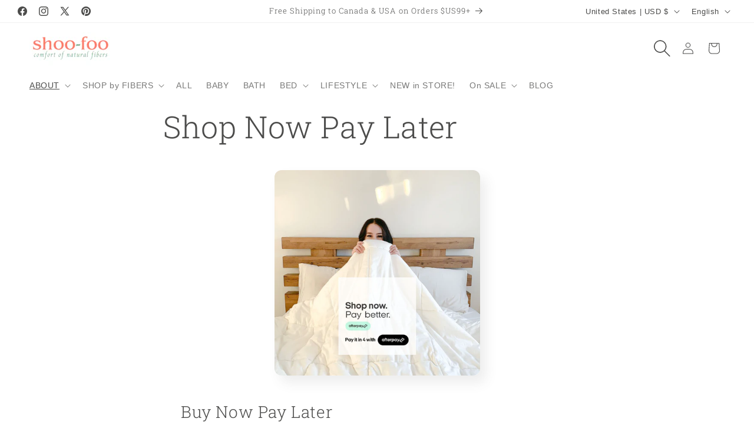

--- FILE ---
content_type: text/plain; charset=utf-8
request_url: https://y.clarity.ms/collect
body_size: 539
content:
SIGNAL [{"type":"AgentNudge","message":"[base64]"}]

--- FILE ---
content_type: text/javascript
request_url: https://cdn-sf.vitals.app/assets/js/525.8fed69e970a774736f9b.chunk.bundle.js
body_size: 2472
content:
"use strict";(window.webpackChunkvitalsLibrary=window.webpackChunkvitalsLibrary||[]).push([[525],{87378:(t,e,n)=>{n.d(e,{A:()=>i});var r=n(58578);var o=n.n(r)()(!1);o.push([t.id,".Vtl-ProductLabel{display:flex;align-items:center;justify-content:center;position:absolute;z-index:10;pointer-events:none}.Vtl-ProductLabel__Text{display:flex;align-items:center;justify-content:center;height:100%;width:100%;text-align:center;line-height:var(--vtl-line-height-140);overflow:hidden}.Vtl-ProductLabel--Circle{border-radius:50%}",""]);const i=o},58715:(t,e,n)=>{n.d(e,{QH:()=>i,Zd:()=>l});var r=n(11307);var o=n(53338);const i=(0,r.jb)({V42:1095,b70:1096},o.X.G64);const l=()=>window.vtlsLiquidData.productLabels},95447:(t,e,n)=>{n.d(e,{Sl:()=>V,mS:()=>u,j0:()=>m,$p:()=>b,p2:()=>L,nG:()=>v,kt:()=>g});var r=n(90599);var o=n(24373);var i=n(51198);var l=n(35859);var c=n(25447);var a=n(784);var s=n(90610);var u;!function(t){t[t.W30=1]="W30";t[t.R50=2]="R50";t[t.S23=3]="S23"}(u||(u={}));var d;!function(t){t.U72="g";t.U10="p";t.O46="c"}(d||(d={}));const p=t=>({discriminator:e})=>(null==e?void 0:e.Q24)===t;const f=t=>({discriminator:e})=>t.includes(null==e?void 0:e.Q24);const h={container:{selector:'.Vtl-ProductLabel',traits:{backgroundColor:{[s.Xi.Default]:'#222222'},opacity:{[s.Xi.Default]:'100%'},circleSize:{[s.Xi.Default]:'60px',hiddenInCss:f([u.R50,u.S23])},width:{[s.Xi.Default]:'80px',hiddenInCss:f([u.W30,u.S23])},height:{[s.Xi.Default]:'24px',hiddenInCss:p(u.W30)},top:{[s.Xi.Default]:'4%'},left:{[s.Xi.Default]:'96%',hiddenInCss:p(u.S23)},fullWidth:{styleTarget:{property:'width'},[s.Xi.Default]:'100%',hiddenInCss:f([u.W30,u.R50])},borderRadius:{styleTarget:{property:'border-radius',selector:'.Vtl-ProductLabel--FullWidth, .Vtl-ProductLabel--Rectangle'},hiddenInCss:f([u.W30,u.S23]),[s.Xi.Default]:'0'}}},text:{selector:'.Vtl-ProductLabel__Text',traits:{color:{[s.Xi.Default]:'#ffffff'},productFontSize:{styleTarget:{property:'font-size',selector:'.Vtl-ProductLabel__Text'},[s.Xi.Default]:'12px'}}}};function b(t){if(!(t&&t instanceof HTMLElement))return;const e=window.getComputedStyle(t);const n=parseFloat(e.height);const r=parseFloat(e.width);if(!Number.isNaN(n)&&!Number.isNaN(r)&&n>0&&r>0)return{W54:n,X42:r};const o=t.getBoundingClientRect();return o.height>0&&o.width>0?{W54:o.height,X42:o.width}:void 0}function y(t){return t===u.S23?'fullWidth':'width'}function v({traits:t,layoutType:e,isCircleLayoutType:n,v12:r,x73:o}){var i,l;const c=null!==(i=null==r?void 0:r.X42)&&void 0!==i?i:200;const s=null!==(l=null==r?void 0:r.W54)&&void 0!==l?l:200;const d=e===u.S23;const p=(0,a._K)({defaults:h,traitString:t,discriminator:{Q24:e},isDarkTheme:!1});const f=y(e);const b={D77:(0,a.eP)(p,'container',""+(n?'circleSize':'height'),!1),G53:(0,a.eP)(p,'container',`${n?'circleSize':f}`,!1),L71:(0,a.eP)(p,'container','top',!1),J10:(0,a.eP)(p,'container','left',!1)};const v=o?function(t,e,n,r,o){const i=parseFloat(t.D77)||0;const l=parseFloat(t.G53)||0;const c=parseFloat(t.L71)||0;const a=o?0:parseFloat(t.J10)||0;const s=e-i;const u=o?n:n-l;const d=Math.max(0,Math.min(100,c));const p=Math.max(0,Math.min(100,a))/100*u;return{Y86:d/100*s/r.W54*100,Y48:p/r.X42*100}}(b,s,c,o,d):function(t,e,n,r){const o=parseFloat(t.D77)||0;const i=parseFloat(t.G53)||0;const l=parseFloat(t.L71)||0;const c=r?0:parseFloat(t.J10)||0;if(r)return{Y86:parseFloat(((100-100*o/e)/100*l).toFixed(2)),Y48:0};const a=parseFloat(((100-100*i/n)/100*c).toFixed(2));return{Y86:parseFloat(((100-100*o/e)/100*l).toFixed(2)),Y48:a}}(b,s,c,d);return v}function g({id:t,layoutType:e,traits:n}){const r=e===u.W30;const o=`Vtl-ProductLabel Vtl-ProductLabel--Id-${t} ${function(t){return t===u.S23?'Vtl-ProductLabel--FullWidth':t===u.W30?'Vtl-ProductLabel--Circle':'Vtl-ProductLabel--Rectangle'}(e)}`;const i=function({traits:t,layoutType:e,isCircleLayoutType:n}){const r=(0,a._K)({defaults:h,traitString:t,discriminator:{Q24:e},isDarkTheme:!1});const o=e===u.S23;const i=n?'60px':'24px';const l=n?'60px':'80px';const c=(0,a.eP)(r,'container',n?'circleSize':'height',!1)||i;const s=y(e);return{height:c,width:(0,a.eP)(r,'container',`${n?'circleSize':s}`,!1)||(o?'100%':l)}}({traits:n,layoutType:e,isCircleLayoutType:r});return{R56:o,X23:i}}function L(t,e,n){if(!(null==t?void 0:t.length))return[];const r=decodeURIComponent(n||'');return t.filter(t=>!!t.t.includes(d.U72)||(function(t,e,n){return!!(t.t.includes(d.O46)&&t.c&&e)&&('string'==typeof e?t.c.some(t=>t.h===e):Array.isArray(e)?t.c.some(t=>e.includes(t.i)):!(!n||'object'!=typeof e||Array.isArray(e))&&t.c.some(t=>{var r;return null===(r=e[n])||void 0===r?void 0:r.includes(t.h)}))}(t,e,r)||function(t,e){var n;return!!(e&&t.t.includes(d.U10)&&(null===(n=t.p)||void 0===n?void 0:n.includes(e)))}(t,r)))}var P=n(87378);const x=(0,o.s)('ProductLabel');const m=(0,l.memo)(function({id:t,labelText:e,layoutType:n,traits:o,keepStyles:l=!1}){const s=function({traits:t,layoutType:e,id:n}){const r=(0,a._K)({defaults:h,traitString:t,discriminator:{Q24:e},isDarkTheme:!1});const o=(0,a.eP)(r,'container','backgroundColor',!1)||'#222222';const i=(0,a.eP)(r,'text','color',!1)||'#ffffff';const l=(0,a.eP)(r,'text','productFontSize',!1)||'12px';const s=(0,a.eP)(r,'container','opacity',!1)||'100%';const d=parseFloat(s)||100;const p=(0,a.eP)(r,'container','padding',!1)||'var(--vtl-space-4)';const f=(0,a.eP)(r,'container','borderRadius',!1)||'4px';return`\n\t\t.Vtl-ProductLabel.Vtl-ProductLabel--Id-${n} {\n\t\t\tpadding: ${p};\n\t\t\tbackground-color: ${(0,c.cH)(o,d/100)};\n\t\t}\n\t\t.Vtl-ProductLabel.Vtl-ProductLabel--Id-${n} .Vtl-ProductLabel__Text {\n\t\t\tcolor: ${i};\n\t\t\tfont-size: ${l};\n\t\t}\n\t\t${e===u.R50?`.Vtl-ProductLabel.Vtl-ProductLabel--Id-${n}.Vtl-ProductLabel--Rectangle {\n\t\t\t\t\t\tborder-radius: ${f};\n\t\t\t\t\t}`:''}\n\t\t${e===u.S23?`.Vtl-ProductLabel.Vtl-ProductLabel--Id-${n}.Vtl-ProductLabel--FullWidth {\n\t\t\t\t\t\tborder-radius: ${f};\n\t\t\t\t\t}`:''}\n\t`}({traits:o,layoutType:n,id:t});(0,i.OV)('ProductLabelGeneralCss',P.A.toString());return(0,i.OV)(`productLabelStyleId-${t}`,s,l)?(0,r.Y)("div",{className:x('Text'),children:e}):null});var S=n(27562);var T=n(53338);const V=(0,l.memo)(function({productCollections:t,productHandle:e,productLabelsList:n,v12:o,x73:i,containerRef:c}){const[a,s]=(0,l.useState)(void 0);(0,l.useEffect)(()=>{if(o||!c)return;const t=()=>{const t=c.current;if(!t){s({X42:200,W54:200});return}const e=t.getBoundingClientRect();0!==e.width&&0!==e.height&&s({X42:e.width,W54:e.height})};t();if('undefined'!=typeof ResizeObserver){const e=new ResizeObserver(()=>{t()});c.current&&e.observe(c.current);return()=>{e.disconnect()}}},[c,o]);const d=o||a;if(!(null==n?void 0:n.length))return null;const p=L(n,t,e);if(!p.length)return null;if(c&&!d)return null;const f=p.map(t=>{let e=0;let n=0;if(d){const r=t.lt===u.W30;const o=v({traits:t.trs,layoutType:t.lt,isCircleLayoutType:r,v12:d,x73:i});e=o.Y86;n=o.Y48}return{X57:t,Y86:e,Y48:n}});return(0,r.Y)(r.FK,{children:f.map(({X57:t,Y86:e,Y48:n})=>{const{R56:o,X23:i}=g({id:t.i,layoutType:t.lt,traits:t.trs});return(0,r.Y)("div",{className:o,style:Object.assign(Object.assign({},i),d&&{position:'absolute',top:`${e}%`,left:`${n}%`,zIndex:1}),children:(0,r.Y)(S.A,{moduleId:T.X.G64,children:(0,r.Y)(m,{layoutType:t.lt,labelText:t.l,id:t.i,traits:t.trs,keepStyles:!0})})},t.i)})})})}}]);